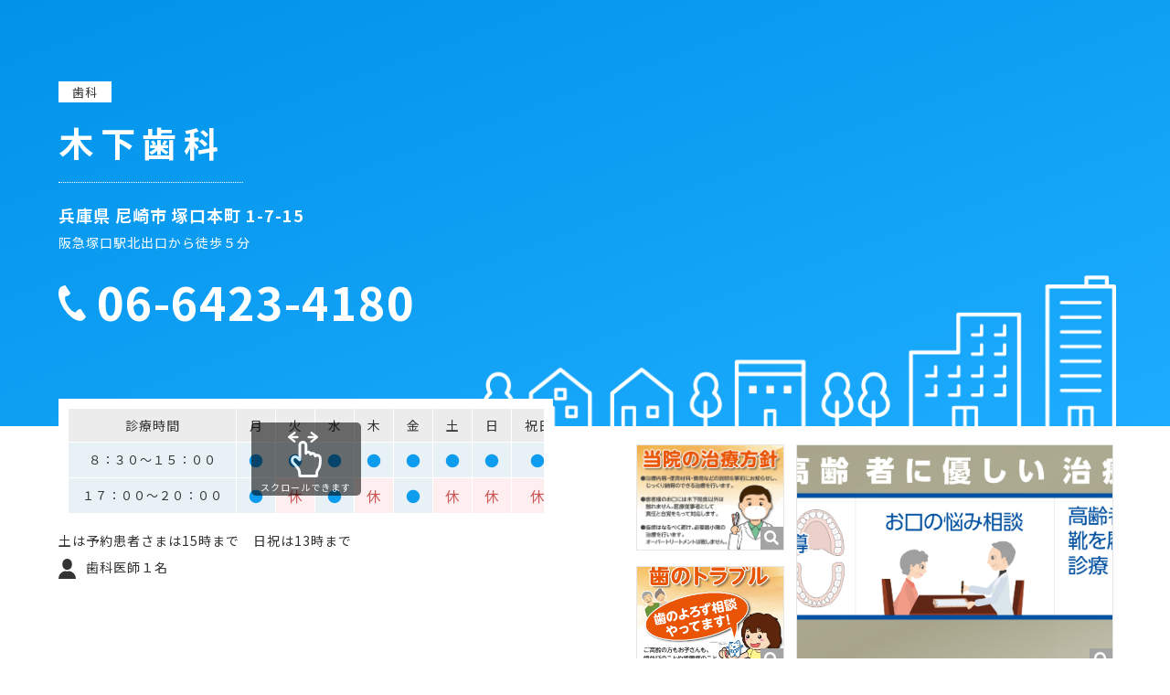

--- FILE ---
content_type: text/html; charset=none
request_url: https://dental-iiha.com/d0054253.html
body_size: 5654
content:
<!doctype html>
<html lang="ja">
<head prefix="og: http://ogp.me/ns# fb: http://ogp.me/ns/fb# website: http://ogp.me/ns/article#">
<!-- Google Tag Manager -->
<script>(function(w,d,s,l,i){w[l]=w[l]||[];w[l].push({'gtm.start':
new Date().getTime(),event:'gtm.js'});var f=d.getElementsByTagName(s)[0],
j=d.createElement(s),dl=l!='dataLayer'?'&l='+l:'';j.async=true;j.src=
'https://www.googletagmanager.com/gtm.js?id='+i+dl;f.parentNode.insertBefore(j,f);
})(window,document,'script','dataLayer','GTM-NF3MCMP');</script>
<!-- End Google Tag Manager -->

<meta charset="utf-8">
<meta name="viewport" content="width=device-width,initial-scale=1.0,minimum-scale=1.0">
<meta http-equiv="X-UA-Compatible" content="IE=edge">
<title>æœ¨ä¸‹æ­¯ç§‘</title>
<meta name="description" lang="ja" content="">
<meta property="og:type" content="web">
<!--meta property="og:url" content="https://www.jda.or.jp/"-->
<meta property="og:title" content="æœ¨ä¸‹æ­¯ç§‘">
<meta property="og:description" content="website">
<meta property="og:site_name" content="æœ¨ä¸‹æ­¯ç§‘">
<!--meta property="og:image" content="https://www.jda.or.jp/assets/images/common/ogp.png"-->
<meta name="format-detection" content="telephone=no">
<link href="assets/css/normalize.css" rel="stylesheet">
<link href="assets/css/common.css" rel="stylesheet">
<link href="assets/css/search.css?20230411" rel="stylesheet">
<link href="https://www.jda.or.jp/assets/images/common/favicon.ico" rel="shortcut icon">
<link href="https://www.jda.or.jp/assets/images/common/apple-touch-icon.png" rel="apple-touch-icon">
<link rel="preconnect" href="https://fonts.googleapis.com">
<link rel="preconnect" href="https://fonts.gstatic.com" crossorigin>
<link href="https://fonts.googleapis.com/css2?family=Noto+Sans+JP:wght@100;300;400;500;700;900&display=swap" rel="stylesheet">
<link rel="stylesheet" href="assets/css/slick.css">
<script src="https://ajax.googleapis.com/ajax/libs/jquery/3.6.0/jquery.min.js"></script>
</head>

<body class="national">

<!-- Google Tag Manager (noscript) -->
<noscript><iframe src="https://www.googletagmanager.com/ns.html?id=GTM-NF3MCMP"
height="0" width="0" style="display:none;visibility:hidden"></iframe></noscript>
<!-- End Google Tag Manager (noscript) -->



<style>
	.other-box {
		border-bottom: solid 1px #E4E4E4;
		padding-bottom: 30px;
		margin-bottom: 30px;
	}
	.shisetsukijun__other{
		margin-top: 100px;
		margin-bottom: 30px;
	}
	.shisetsukijun__link {
		text-decoration: underline;
		cursor: pointer;
	}
	.shisetsukijun__link::after {
		content: url(/assets/images/search/ico_file.svg);
		display: inline-block;
		height: 24px;
		vertical-align: bottom;
		margin-left: 10px;
	}
	body.shisetsukijun__open .shisetsukijun {
		opacity: 1;
		visibility: visible;
	}
	.shisetsukijun {
		position: fixed;
		z-index: 2;
		left: 0px;
		top: 0px;
		width: 100%;
		height: 100dvh;
		padding-top: 145px;
		display: flex;
		flex-flow: wrap;
		justify-content: center;
		opacity: 0;
		visibility: hidden;
		transition: 0.2s all ease-out;
	}
	.shisetsukijun__overlay {
		position: absolute;
		left: 0px;
		top: 0px;
		width: 100%;
		height: 100%;
		background-color: rgba(0,0,0,0.8);
	}
	.shisetsukijun__content {
		background-color: #fff;
		position: relative;
		z-index: 2;
		max-width: 1200px;
		width: 90%;
		border-radius: 10px;
		padding: 50px 20px;
		box-sizing: border-box;
		height: calc(100dvh - 220px);
		margin-top: 30px;
	}
	.shisetsukijun__inner {
		overflow-y: scroll;
		height: 100%;
		padding-left: 30px;
		padding-right: 50px;
	}
	.shisetsukijun__title {
		text-align: center;
		font-size: 30px;
		font-weight: 700;
		margin-bottom: 30px;
	}
	.shisetsukijun__title::after {
		content: "";
		display: block;
		width: 30px;
		height: 5px;
		background-color: #21B8D7;
		margin: 10px auto 0px;
	}
	.shisetsukijun__disc {
		font-size: 18px;
		margin-bottom: 80px;
		text-align: center;
	}
	.shisetsukijunList__title {
		font-size: 22px;
		font-weight: 700;
		border-bottom: 1px solid #DEDEDE;
		padding-bottom: 5px;
		margin-bottom: 5px;
		padding-left: 20px;
		position: relative;
	}
	.shisetsukijunList__title::before {
		content: "";
		display: block;
		width: 15px;
		height: 15px;
		background-color: #21B8D7;
		border-radius: 50%;
		position: absolute;
		left: 0px;
		top: 7px;
	}
	.shisetsukijunList__title:not(:first-child) {
		margin-top: 40px;
	}
	.shisetsukijunList__detail {
		padding-left: 20px;
	}
	.shisetsukijunList__txt {
		font-size: 16px;
		line-height: 1.6;
	}
	.shisetsukijun__table {
		width: 100%;
		margin-top: 20px;
		border-collapse: separate;
	}
	.shisetsukijun__table--th,
	.shisetsukijun__table--td {
		background-color: #F3F3F3;
		padding: 20px;
		font-size: 16px;
		border: 2px solid #fff;
		line-height: 1.8em;
		word-break: break-all;
	}

	.shisetsukijunList2 {
		margin-top: 100px;
	}
	.shisetsukijunList2__title {
		font-size: 22px;
		font-weight: 700;
		margin-bottom: 10px;
		padding-left: 30px;
		position: relative;
	}
	.shisetsukijunList2__title::before {
		content: "";
		display: block;
		width: 20px;
		height: 4px;
		background-color: #21B8D7;
		position: absolute;
		left: 0px;
		top: 13px;
	}
	.shisetsukijunList2__title:not(:first-child) {
		margin-top: 40px;
	}
	.shisetsukijunList2__detail {
		padding-left: 30px;
	}
	.shisetsukijunList2__txt {
		font-size: 16px;
		line-height: 1.6;
	}
	.shisetsukijunList3__txt {
		font-size: 16px;
		line-height: 1.6;
	}
	.shisetsukijunList3__title {
		font-size: 18px;
		font-weight: 700;
		margin-bottom: 10px;
		padding-left: 20px;
		position: relative;
	}
	.shisetsukijunList3__title::before {
		content: "";
		display: block;
		width: 15px;
		height: 15px;
		background-color: #21B8D7;
		border-radius: 50%;
		position: absolute;
		left: 0px;
		top: 4px;
	}
	.shisetsukijunList3__title:not(:first-child) {
		margin-top: 40px;
	}
	.shisetsukijunList3__title2 {
		font-size: 18px;
		font-weight: 700;
		margin-bottom: 10px;
		padding-left: 20px;
		position: relative;
		color: #338D0E;
	}
	.shisetsukijunList3__title2 span {
		font: inherit;
		color: inherit;
		text-decoration: underline;
	}
	.shisetsukijunList3__title2::before {
		content: "";
		display: block;
		width: 11px;
		height: 11px;
		background-color: #338D0E;
		position: absolute;
		transform: rotate(45deg);
		left: 0px;
		top: 4px;
	}
	.shisetsukijunList3__title2:not(:first-child) {
		margin-top: 40px;
	}
	.shisetsukijunList3__detail {
		padding-left: 20px;
	}
	.shisetsukijun__name {
		text-align: center;
		font-size: 18px;
		font-weight: 700;
		margin-top: 80px;
	}
	.shisetsukijunList3__table {
		margin-top: 20px;
		border-collapse: separate;
	}
	.shisetsukijunList3__table--th,
	.shisetsukijunList3__table--td {
		background-color: #F3F3F3;
		padding: 20px;
		font-size: 16px;
		border: 2px solid #fff;
		line-height: 1.8em;
		word-break: break-all;
	}
	.shisetsukijunList3__aside {
		font-size: 16px;
		margin-top: 20px;
	}
	.shisetsukijun__close {
		display: flex;
		flex-flow: wrap;
		align-items: center;
		justify-content: center;
		width: 44px;
		height: 44px;
		background-color: #28BAD8;
		position: absolute;
		right: -20px;
		top: -20px;
		color: #fff;
		font-size: 24px;
		font-weight: 700;
		line-height: 1em;
		border-radius: 50%;
		outline: none;
		border: none;
		cursor: pointer;
	}
	@media (max-width: 767px) {
		.shisetsukijun__content {
			padding: 30px 10px;
		}
		.shisetsukijun__inner {
			padding-left: 10px;
			padding-right: 20px;
		}
		.shisetsukijun__title {
			font-size: 24px;
		}
		.shisetsukijun__disc {
			font-size: 14px;
		}
		.shisetsukijunList__title {
			font-size: 18px;
		}
		.shisetsukijunList__txt {
			font-size: 14px;
		}
		.shisetsukijunList2__title,
		.shisetsukijunList3__title2 {
			font-size: 18px;
		}
		.shisetsukijunList2__txt {
			font-size: 14px;
		}
		.shisetsukijunList3__title {
			font-size: 16px;
		}
		.shisetsukijunList3__txt {
			font-size: 14px;
		}
		.shisetsukijun__table--th, .shisetsukijun__table--td {
			display: block;
			padding: 0px;
			background-color: transparent;
		}
		.shisetsukijun__table--th {
			font-weight: 700;
			border-bottom: 1px solid #21B8D7;
			margin-bottom: 10px;
		}
		.shisetsukijun__table tr:not(:first-child) {
			margin-top: 20px;
		}
		.shisetsukijun__table--td {
			font-size: 14px;
		}
		.shisetsukijunList3__table--td {
			display: block;
			font-size: 14px;
		}
		.shisetsukijun__close {
			right: -10px;
			top: -10px;
		}
	}
</style>


	<main class="wrapper">
		<article class="container">
			<div class="hero">
				<div class="hero_inner">
					<div class="section-search-result-block_txt_categoly">
							<span>æ­¯ç§‘</span>																											</div>
					<h1 class="section-search-result-block_txt_clinic ico-clinic_nintei">æœ¨ä¸‹æ­¯ç§‘</h1>
					<div class="section-search-result-block_txt_address">
							å…µåº«çœŒ å°¼å´Žå¸‚ å¡šå£æœ¬ç”º 1-7-15
							<!--<a class="inline" href="#sp-clinic-01">MAP</a>-->
							<div id="sp-clinic-01" style="display: none" class="white-popup-block">
								<div class="sp-clinic-map" id="clinic-01-sp">
																		<iframe src="https://maps.google.com/maps?output=embed&q=æœ¨ä¸‹æ­¯ç§‘@34.75499140,135.41684230&t=m&hl=ja&z=18" width="100%" height="100%" frameborder="0" style="border:0;" allowfullscreen=""></iframe>
																	</div>
							</div>
						</div>
					<div class="section-search-result-block_txt_access">
							é˜ªæ€¥å¡šå£é§…åŒ—å‡ºå£ã‹ã‚‰å¾’æ­©ï¼•åˆ†
						</div>
          <div class="section-search-result-block_txt_tel-shika">
            <div class="section-search-result-block_txt_spec_tel"><a class="text-tel" href="tel:06-6423-4180">06-6423-4180</a></div>
          </div>
				</div>
			</div>
			<div class="container_inner">
				<div class="section-search-result-block">
					<div class="section-search-result-block_txt">

													<div class="js-scrollable">
							<table class="time-table">
								<tbody>
									<tr>
									  <th>è¨ºç™‚æ™‚é–“</th>
									  <th class="opened">æœˆ</th>
									  <th class="opened">ç«</th>
									  <th class="opened">æ°´</th>
									  <th class="opened">æœ¨</th>
									  <th class="opened">é‡‘</th>
									  <th class="opened">åœŸ</th>
									  <th class="opened">æ—¥</th>
									  <th class="opened">ç¥æ—¥</th>
									</tr>
									<tr>
									  <td>ï¼˜ï¼šï¼“ï¼ï½žï¼‘ï¼•ï¼šï¼ï¼</td><!-- å…¨è§’ã§è¡¨ç¤º -->
									  <td class="opened">â—</td>
									  <td class="opened">â—</td>
									  <td class="opened">â—</td>
									  <td class="opened">â—</td>
									  <td class="opened">â—</td>
									  <td class="opened">â—</td>
									  <td class="opened">â—</td>
									  <td class="opened">â—</td>
									</tr>
									<tr>
									  <td>ï¼‘ï¼—ï¼šï¼ï¼ï½žï¼’ï¼ï¼šï¼ï¼</td>
									  <td class="opened">â—</td>
									  <td class="closed">ä¼‘</td>
									  <td class="opened">â—</td>
									  <td class="closed">ä¼‘</td>
									  <td class="opened">â—</td>
									  <td class="closed">ä¼‘</td>
									  <td class="closed">ä¼‘</td>
									  <td class="closed">ä¼‘</td>
									</tr>
								</tbody>
							</table>
						</div>
						
						
						<aside class="section-search-result-block_txt_spec">åœŸã¯äºˆç´„æ‚£è€…ã•ã¾ã¯15æ™‚ã¾ã§ã€€æ—¥ç¥ã¯13æ™‚ã¾ã§</aside>
            						<dl class="section-search-result-block_txt_spec">
					
					
						
												<dt class="section-search-result-block_txt_spec_staff"></dt>
						<dd>
						æ­¯ç§‘åŒ»å¸«ï¼‘åã€€</dd>						<!---->
												</dl>
					<!--ul class="section-search-result-block_txt_other">
						<li class="section-search-result-block_txt_other_item">è¨ªå•è¨ºç™‚</li>						<li class="section-search-result-block_txt_other_item">é§è»Šå ´</li>																							</ul-->
						
            
					</div>
					<div class="section-search-result-block_photo-map">
												<div class="section-search-result-block_photo-map_photo">
							              <div class="section-search-result-block_photo-map_photo_s-wrap">
															  <div class="section-search-result-block_photo-map_photo_s">
							  	<a class="gallery" data-group="gallery-clinic-01" href="/upd_dental/54253/pic2.jpg">
							  		<div class="thumb ico-zoom" style="background: url(/upd_dental/54253/pic2.jpg) no-repeat center / cover;"></div>
							  	</a>
							  </div>
																							  <div class="section-search-result-block_photo-map_photo_s">
							  	<a class="gallery" data-group="gallery-clinic-01" href="/upd_dental/54253/pic3.jpg">
							  		<div class="thumb ico-zoom" style="background: url(/upd_dental/54253/pic3.jpg) no-repeat center / cover;"></div>
							  	</a>
							  </div>
								              </div>
																					<div class="section-search-result-block_photo-map_photo_l">
								<a class="gallery" data-group="gallery-clinic-01" href="/upd_dental/54253/pic1.jpg">
									<div class="thumb ico-zoom" style="background: url(/upd_dental/54253/pic1.jpg) no-repeat center / cover;"></div>
								</a>
							</div>
													</div>
											</div>
				</div>
				<div class="section-search-result-block_features">
										<dl>
						<dt>æ­¯ç§‘åŒ»é™¢ã®æ–¹é‡</dt>
						<dd>
							<ul>
																<li>ç—›ã¿ã¸ã®é…æ…®</li>
																<li>è¡›ç”Ÿç®¡ç†ã«å¯¾ã™ã‚‹å–ã‚Šçµ„ã¿</li>
																<li>æ²»ç™‚å“è³ªã«å¯¾ã™ã‚‹å–ã‚Šçµ„ã¿</li>
																<li>å­ã©ã‚‚é€£ã‚Œå—è¨ºã¸ã®é…æ…®</li>
																<li>æ²»ç™‚ã®äº‹å‰èª¬æ˜Ž</li>
															</ul>
						</dd>
					</dl>
															<dl>
						<dt>æ–½è¨­æƒ…å ±</dt>
						<dd>
							<ul>
																<li>ç”·æ€§æ­¯ç§‘åŒ»å¸«</li>
																<li>é§è»Šå ´ã‚ã‚Š</li>
															</ul>
						</dd>
					</dl>
															<dl>
						<dt>å„ç¨®å¯¾å¿œ</dt>
						<dd>
							<ul>
																<li>è¨ªå•æ­¯ç§‘è¨ºç™‚</li>
																<li>å„ç¨®æ­¯ç§‘å¥è¨ºå¯¾å¿œ</li>
															</ul>
						</dd>
					</dl>
															<dl style="margin-bottom: 70px;">
						<dt><a class="shisetsukijun__link" target="_blank">æ–½è¨­åŸºæº–å±Šå‡ºé …ç›®ç­‰</a></dt>
					</dl>
									</div>
			</div>
			
      
					<div class="section-search-result-block_photo-map_map">
						<div class="section-search-result-block_photo-map_map_inner" id="clinic-01">
														<iframe src="https://maps.google.com/maps?output=embed&q=æœ¨ä¸‹æ­¯ç§‘@34.75499140,135.41684230&t=m&hl=ja&z=18" width="100%" height="100%" frameborder="0" style="border:0;" allowfullscreen=""></iframe>
													</div>
					</div>
		</article>

	</main>
  <div class="bnrArea">
    <a href="https://www.jda.or.jp/" target="_blank"><img src="assets/images/common/bnr_01.jpg?20231020" alt=""></a>
    <a href="https://www.yobousan.net/" target="_blank"><img src="assets/images/common/bnr_02.jpg" alt=""></a>
	<a href="https://www.jda.or.jp/tv/" target="_blank"><img src="assets/images/common/bnr_03.gif" alt=""></a>
	<a href="https://www.jda.or.jp/park/" target="_blank"><img src="assets/images/common/bnr_04.gif" alt=""></a>
	<a href="https://www.jda.or.jp/pr/" target="_blank"><img src="assets/images/common/bnr_05.jpg" alt=""></a>
	<a href="https://www.jda.or.jp/" target="_blank"><img src="assets/images/common/bnr_01.jpg?20231020" alt=""></a>
    <a href="https://www.yobousan.net/" target="_blank"><img src="assets/images/common/bnr_02.jpg" alt=""></a>
	<a href="https://www.jda.or.jp/tv/" target="_blank"><img src="assets/images/common/bnr_03.gif" alt=""></a>
	<a href="https://www.jda.or.jp/park/" target="_blank"><img src="assets/images/common/bnr_04.gif" alt=""></a>
	<a href="https://www.jda.or.jp/pr/" target="_blank"><img src="assets/images/common/bnr_05.jpg" alt=""></a>
  </div>
  <ul class="bnrArea-sp">
    <li><a href="https://www.jda.or.jp/" target="_blank"><img src="assets/images/common/bnr_01.jpg?20231020" alt=""></a></li>
    <li><a href="https://www.yobousan.net/" target="_blank"><img src="assets/images/common/bnr_02.jpg" alt=""></a></li>
	<li><a href="https://www.jda.or.jp/tv/" target="_blank"><img src="assets/images/common/bnr_03.gif" alt=""></a></li>
	<li><a href="https://www.jda.or.jp/park/" target="_blank"><img src="assets/images/common/bnr_04.gif" alt=""></a></li>
	<li><a href="https://www.jda.or.jp/pr/" target="_blank"><img src="assets/images/common/bnr_05.jpg" alt=""></a></li>
  </ul>
	<footer>
		<div class="footer-copyright">æœ¨ä¸‹æ­¯ç§‘</div>
	</footer>

	<div class="shisetsukijun">
	<div class="shisetsukijun__content">
		<button class="shisetsukijun__close">Ã—</button>
		<div class="shisetsukijun__inner">
			<h2 class="shisetsukijun__title">æ–½è¨­åŸºæº–å±Šå‡ºé …ç›®ç­‰</h2>
			<p class="shisetsukijun__disc">å½“åŒ»é™¢ã¯ã€ä»¥ä¸‹ã®æ–½è¨­åŸºæº–ç­‰ã«é©åˆã—ã¦ã„ã‚‹æ—¨ã€åŽšç”ŸåŠ´åƒçœåœ°æ–¹åŽšç”Ÿï¼ˆæ”¯ï¼‰å±€ã«å±Šå‡ºã‚’è¡Œã£ã¦ã„ã¾ã™ã€‚</p>
			<dl class="shisetsukijunList">
								<dt class="shisetsukijunList__title">æ­¯ç§‘åˆè¨ºæ–™ã®æ³¨1ã«è¦å®šã™ã‚‹åŸºæº–</dt>
				<dd class="shisetsukijunList__detail">
					<p class="shisetsukijunList__txt">æ­¯ç§‘å¤–æ¥è¨ºç™‚ã«ãŠã‘ã‚‹é™¢å†…æ„ŸæŸ“é˜²æ­¢å¯¾ç­–ã«ååˆ†ãªä½“åˆ¶ã®æ•´å‚™ã€ååˆ†ãªæ©Ÿå™¨ã‚’æœ‰ã—ã€ç ”ä¿®ã‚’å—ã‘ãŸå¸¸å‹¤ã®æ­¯ç§‘åŒ»å¸«åŠã³ã‚¹ã‚¿ãƒƒãƒ•ãŒãŠã‚Šã¾ã™ã€‚</p>
				</dd>
																																<dt class="shisetsukijunList__title">æ­¯ç§‘è¨ªå•è¨ºç™‚æ–™ã®æ³¨15ã«è¦å®šã™ã‚‹åŸºæº–</dt>
				<dd class="shisetsukijunList__detail">
					<p class="shisetsukijunList__txt">åœ¨å®…ã§ç™‚é¤Šã—ã¦ã„ã‚‹æ‚£è€…ã•ã‚“ã¸ã®è¨ºç™‚ã‚’è¡Œã£ã¦ã„ã¾ã™ã€‚</p>
				</dd>
												
																																																<dt class="shisetsukijunList__title">å£è…”ç²˜è†œå‡¦ç½®</dt>
				<dd class="shisetsukijunList__detail">
					<p class="shisetsukijunList__txt">å†ç™ºæ€§ã‚¢ãƒ•ã‚¿æ€§å£å†…ç‚Žã«å¯¾ã—ã¦ãƒ¬ãƒ¼ã‚¶ãƒ¼ç…§å°„ã«ã‚ˆã‚‹æ²»ç™‚ã‚’è¡Œã£ã¦ã„ã¾ã™ã€‚</p>
				</dd>
												<dt class="shisetsukijunList__title">ãƒ¬ãƒ¼ã‚¶ãƒ¼æ©Ÿå™¨åŠ ç®—</dt>
				<dd class="shisetsukijunList__detail">
					<p class="shisetsukijunList__txt">å£è…”å†…ã®è»Ÿçµ„ç¹”ã®åˆ‡é–‹ã€æ­¢è¡€ã€å‡å›ºç­‰ãŒå¯èƒ½ãªã‚‚ã®ã¨ã—ã¦ä¿é™ºé©ç”¨ã•ã‚Œã¦ã„ã‚‹æ©Ÿå™¨ã‚’ä½¿ç”¨ã—ãŸæ‰‹è¡“ã‚’è¡Œã£ã¦ã„ã¾ã™ã€‚</p>
				</dd>
																																												

				
																												
																				
											</dl>

			<dl class="shisetsukijunList2">
								<dt class="shisetsukijunList2__title">å½“åŒ»é™¢ã¯ä¿é™ºåŒ»ç™‚æ©Ÿé–¢ã§ã™ã€‚</dt>
												<dt class="shisetsukijunList2__title">å€‹äººæƒ…å ±ä¿è­·æ³•ã‚’é †å®ˆã—ã¦ã„ã¾ã™ã€‚</dt>
				<dd class="shisetsukijunList2__detail">
					<p class="shisetsukijunList2__txt">å•è¨ºç¥¨ã€è¨ºç™‚éŒ²ã€æ¤œæŸ»è¨˜éŒ²ã€ã‚¨ãƒƒã‚¯ã‚¹ç·šå†™çœŸã€æ­¯åž‹ã€å‡¦æ–¹ã›ã‚“ç­‰ã®ã€Œå€‹äººæƒ…å ±ã€ã¯ã€<a class="trigger" style="text-decoration: underline; font-weight: 700; color: #21B8D7;">åˆ¥æŽ²</a>ã®åˆ©ç”¨ç›®çš„ä»¥å¤–ã«ã¯ä½¿ç”¨ã—ã¾ã›ã‚“ã€‚</p>
				</dd>
												<dt class="shisetsukijunList2__title">é€šé™¢å›°é›£ãªæ‚£è€…ã•ã‚“ã«ã¯ã€åœ¨å®…è¨ªå•è¨ºç™‚ã‚’è¡Œã£ã¦ã„ã¾ã™ã€‚</dt>
				<dd class="shisetsukijunList2__detail" style="padding-top: 1.5em">
									<dl class="shisetsukijunList3">
												<dt class="shisetsukijunList3__title">æ–°ã—ã„ç¾©æ­¯ï¼ˆå–ã‚Šå¤–ã—ã§ãã‚‹å…¥ã‚Œæ­¯ï¼‰ã‚’ä½œã‚‹ã¨ãã®å–ã‚Šæ‰±ã„</dt>
						<dd class="shisetsukijunList3__detail">
							<p class="shisetsukijunList3__txt">æ–°ã—ã„ç¾©æ­¯ã‚’ä¿é™ºã§ä½œã‚‹å ´åˆã«ã¯ã€<span>å‰å›žè£½ä½œæ™‚ã‚ˆã‚Šï¼–ãƒµæœˆä»¥ä¸Šã‚’çµŒéŽã—ã¦ã„ãªã‘ã‚Œã°ã§ãã¾ã›ã‚“ã€‚</span><br>
								ä»–ã®æ­¯ç§‘åŒ»é™¢ã§ä½œã‚‰ã‚ŒãŸç¾©æ­¯ã®å ´åˆã‚‚åŒæ§˜ã§ã™ã€‚</p>
						</dd>
																		<dt class="shisetsukijunList3__title">å½“åŒ»é™¢ã§ã¯è¨ºç™‚æƒ…å ±ã®æ–‡æ›¸æä¾›ã«åŠªã‚ã¦ã„ã¾ã™ã€‚</dt>
																																			</dl>
				</dd>
			</dl>



						

			<p class="shisetsukijun__name">æœ¨ä¸‹æ­¯ç§‘</p>
		</div>
	</div>
	<div class="shisetsukijun__overlay"></div>
</div>			
	
	<script>
		const openLink = document.querySelector(".shisetsukijun__link");
		const btn = document.querySelector(".shisetsukijun__close");
		const overlay = document.querySelector(".shisetsukijun__overlay");
		const trigger = document.querySelector(".trigger");
		openLink.addEventListener("click", () => {
			document.body.classList.add("shisetsukijun__open");
		});
		btn.addEventListener("click", () => {
			document.body.classList.remove("shisetsukijun__open");
		});
		overlay.addEventListener("click", () => {
			document.body.classList.remove("shisetsukijun__open");
		});
		trigger.addEventListener("click", () => {
			window.open("/search/popup_54253.html","å•è¨ºç¥¨ã€è¨ºç™‚éŒ²ã€æ¤œæŸ»è¨˜éŒ²ã€ã‚¨ãƒƒã‚¯ã‚¹ç·šå†™çœŸã€æ­¯åž‹ã€å‡¦æ–¹ã›ã‚“ç­‰ã®ã€Œå€‹äººæƒ…å ±ã€ã®å–æ‰±ã„ã¨åˆ©ç”¨ã«ã¤ã„ã¦","width=700,height=800,resizable=yes,scrollbars=yes");
			return false;
		});
	</script>





<script src="assets/js/slick.min.js"></script>
<link href="assets/css/modaal.min.css" rel="stylesheet">
<script src="assets/js/modaal.min.js"></script>
<script>
	$(".inline").modaal({
		fullscreen: true
	});
	$(".gallery").modaal({
		type: "image", //video iframe ajax confirm instagram inline
		animation_speed:100 //ã‚¢ãƒ‹ãƒ¡ãƒ¼ã‚·ãƒ§ãƒ³é€Ÿåº¦
	});
</script>
<script>
$(function(){
  $('.bnrArea-sp').slick({
	easing: "swing",
    dots: true,
    infinite: true,
	speed: 1000, // ã‚¹ãƒ©ã‚¤ãƒ‰ã•ã›ã‚‹ã‚¹ãƒ”ãƒ¼ãƒ‰ï¼ˆãƒŸãƒªç§’ï¼‰
    slidesToShow: 1,
    centerMode: true,
    variableWidth: true,
    arrows: false,
    dots: false,
	useTransform: false,
	autoplay: true
  });
	$('.bnrArea').slick({
    easing: "swing",
    dots: true,
    infinite: true,
    speed: 1000,
    slidesToShow: 1,
    variableWidth: true,
    arrows: false,
    dots: false,
    useTransform: false,
    infinite: true,
	autoplay: true,
  });
});
</script>
<link rel="stylesheet" href="assets/css/scroll-hint.css">
<script src="assets/js/scroll-hint.min.js" type="text/javascript"></script>
<script src="assets/js/common.js"></script>
</body>
</html>